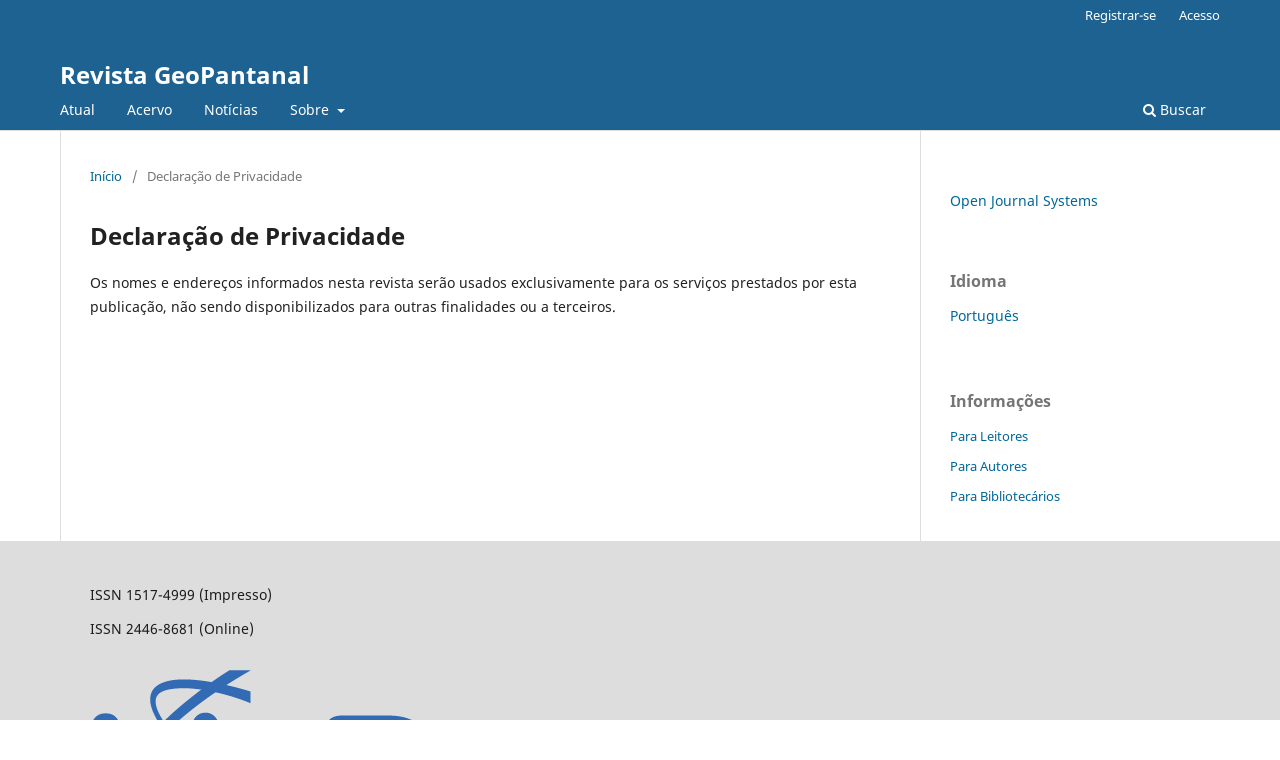

--- FILE ---
content_type: text/html; charset=utf-8
request_url: https://periodicos.ufms.br/index.php/revgeo/about/privacy
body_size: 2301
content:
<!DOCTYPE html>
<html lang="pt-BR" xml:lang="pt-BR">
<head>
	<meta charset="utf-8">
	<meta name="viewport" content="width=device-width, initial-scale=1.0">
	<title>
		Declaração de Privacidade
							| Revista GeoPantanal
			</title>

	
<meta name="generator" content="Open Journal Systems 3.4.0.10" />
	<link rel="stylesheet" href="https://periodicos.ufms.br/index.php/revgeo/$$$call$$$/page/page/css?name=stylesheet" type="text/css" /><link rel="stylesheet" href="https://periodicos.ufms.br/index.php/revgeo/$$$call$$$/page/page/css?name=font" type="text/css" /><link rel="stylesheet" href="https://periodicos.ufms.br/lib/pkp/styles/fontawesome/fontawesome.css?v=3.4.0.10" type="text/css" />
</head>
<body class="pkp_page_about pkp_op_privacy" dir="ltr">

	<div class="pkp_structure_page">

				<header class="pkp_structure_head" id="headerNavigationContainer" role="banner">
						
 <nav class="cmp_skip_to_content" aria-label="Ir para os links de conteúdo">
	<a href="#pkp_content_main">Ir para o conteúdo principal</a>
	<a href="#siteNav">Ir para o menu de navegação principal</a>
		<a href="#pkp_content_footer">Ir para o rodapé</a>
</nav>

			<div class="pkp_head_wrapper">

				<div class="pkp_site_name_wrapper">
					<button class="pkp_site_nav_toggle">
						<span>Open Menu</span>
					</button>
										<div class="pkp_site_name">
																<a href="						https://periodicos.ufms.br/index.php/revgeo/index
					" class="is_text">Revista GeoPantanal</a>
										</div>
				</div>

				
				<nav class="pkp_site_nav_menu" aria-label="Navegação no Site">
					<a id="siteNav"></a>
					<div class="pkp_navigation_primary_row">
						<div class="pkp_navigation_primary_wrapper">
																				<ul id="navigationPrimary" class="pkp_navigation_primary pkp_nav_list">
								<li class="">
				<a href="https://periodicos.ufms.br/index.php/revgeo/issue/current">
					Atual
				</a>
							</li>
								<li class="">
				<a href="https://periodicos.ufms.br/index.php/revgeo/issue/archive">
					Acervo
				</a>
							</li>
								<li class="">
				<a href="https://periodicos.ufms.br/index.php/revgeo/announcement">
					Notícias
				</a>
							</li>
								<li class="">
				<a href="https://periodicos.ufms.br/index.php/revgeo/about">
					Sobre
				</a>
									<ul>
																					<li class="">
									<a href="https://periodicos.ufms.br/index.php/revgeo/about">
										Sobre a Revista
									</a>
								</li>
																												<li class="">
									<a href="https://periodicos.ufms.br/index.php/revgeo/about/submissions">
										Submissão
									</a>
								</li>
																												<li class="">
									<a href="https://periodicos.ufms.br/index.php/revgeo/about/editorialTeam">
										Equipe Editorial
									</a>
								</li>
																												<li class="">
									<a href="https://periodicos.ufms.br/index.php/revgeo/about/privacy">
										Declaração de Privacidade
									</a>
								</li>
																												<li class="">
									<a href="https://periodicos.ufms.br/index.php/revgeo/about/contact">
										Contato
									</a>
								</li>
																		</ul>
							</li>
			</ul>

				

																						<div class="pkp_navigation_search_wrapper">
									<a href="https://periodicos.ufms.br/index.php/revgeo/search" class="pkp_search pkp_search_desktop">
										<span class="fa fa-search" aria-hidden="true"></span>
										Buscar
									</a>
								</div>
													</div>
					</div>
					<div class="pkp_navigation_user_wrapper" id="navigationUserWrapper">
							<ul id="navigationUser" class="pkp_navigation_user pkp_nav_list">
								<li class="profile">
				<a href="https://periodicos.ufms.br/index.php/revgeo/user/register">
					Registrar-se
				</a>
							</li>
								<li class="profile">
				<a href="https://periodicos.ufms.br/index.php/revgeo/login">
					Acesso
				</a>
							</li>
										</ul>

					</div>
				</nav>
			</div><!-- .pkp_head_wrapper -->
		</header><!-- .pkp_structure_head -->

						<div class="pkp_structure_content has_sidebar">
			<div class="pkp_structure_main" role="main">
				<a id="pkp_content_main"></a>

<div class="page page_privacy">
	<nav class="cmp_breadcrumbs" role="navigation">
	<ol>
		<li>
			<a href="https://periodicos.ufms.br/index.php/revgeo/index">
				Início
			</a>
			<span class="separator">/</span>
		</li>
		<li class="current">
			<span aria-current="page">
									Declaração de Privacidade
							</span>
		</li>
	</ol>
</nav>

	<h1>
		Declaração de Privacidade
	</h1>
	<p>Os nomes e endereços informados nesta revista serão usados exclusivamente para os serviços prestados por esta publicação, não sendo disponibilizados para outras finalidades ou a terceiros.</p>
</div><!-- .page -->

	</div><!-- pkp_structure_main -->

									<div class="pkp_structure_sidebar left" role="complementary">
				<div class="pkp_block block_developed_by">
	<h2 class="pkp_screen_reader">
		Desenvolvido por
	</h2>

	<div class="content">
		<a href="https://pkp.sfu.ca/ojs/">
			Open Journal Systems
		</a>
	</div>
</div>
<div class="pkp_block block_language">
	<h2 class="title">
		Idioma
	</h2>

	<div class="content">
		<ul>
							<li class="locale_pt_BR current" lang="pt-BR">
					<a href="https://periodicos.ufms.br/index.php/revgeo/user/setLocale/pt_BR?source=%2Findex.php%2Frevgeo%2Fabout%2Fprivacy">
						Português
					</a>
				</li>
					</ul>
	</div>
</div><!-- .block_language -->
<div class="pkp_block block_information">
	<h2 class="title">Informações</h2>
	<div class="content">
		<ul>
							<li>
					<a href="https://periodicos.ufms.br/index.php/revgeo/information/readers">
						Para Leitores
					</a>
				</li>
										<li>
					<a href="https://periodicos.ufms.br/index.php/revgeo/information/authors">
						Para Autores
					</a>
				</li>
										<li>
					<a href="https://periodicos.ufms.br/index.php/revgeo/information/librarians">
						Para Bibliotecários
					</a>
				</li>
					</ul>
	</div>
</div>

			</div><!-- pkp_sidebar.left -->
			</div><!-- pkp_structure_content -->

<div class="pkp_structure_footer_wrapper" role="contentinfo">
	<a id="pkp_content_footer"></a>

	<div class="pkp_structure_footer">

					<div class="pkp_footer_content">
				<p>ISSN 1517-4999 (Impresso)</p>
<p>ISSN 2446-8681 (Online)</p>
<p><a title="Portal para periódicos de livre acesso na internet  " href="https://livre.cnen.gov.br/" target="_blank" rel="noopener"><img src="/public/site/images/edgarac10/logo_livre22.png" width="140" height="74"></a></p>
<p><a title="Cadastro da Revista no Sumários das Revistas Brasileiras" href="https://sumarios.org/revista/revista-geopantanal" target="_blank" rel="noopener"><img src="/public/site/images/edgarac10/logotipo_sumários_02.png" width="137" height="35"></a></p>
<p><a title="Perfil Google Acadêmico" href="https://scholar.google.com.br/citations?user=OZIcNY4AAAAJ&amp;hl=pt-BR&amp;authuser=2" target="_blank" rel="noopener"><img src="/public/site/images/edgarac10/google_scholar1.png" width="133" height="44"></a></p>
<p>&nbsp;</p>
<p>&nbsp;</p>
			</div>
		
		<div class="pkp_brand_footer">
			<a href="https://periodicos.ufms.br/index.php/revgeo/about/aboutThisPublishingSystem">
				<img alt="Mais informações sobre o sistema de publicação, a plataforma e o fluxo de publicação do OJS/PKP." src="https://periodicos.ufms.br/templates/images/ojs_brand.png">
			</a>
		</div>
	</div>
</div><!-- pkp_structure_footer_wrapper -->

</div><!-- pkp_structure_page -->

<script src="https://periodicos.ufms.br/lib/pkp/lib/vendor/components/jquery/jquery.min.js?v=3.4.0.10" type="text/javascript"></script><script src="https://periodicos.ufms.br/lib/pkp/lib/vendor/components/jqueryui/jquery-ui.min.js?v=3.4.0.10" type="text/javascript"></script><script src="https://periodicos.ufms.br/plugins/themes/default/js/lib/popper/popper.js?v=3.4.0.10" type="text/javascript"></script><script src="https://periodicos.ufms.br/plugins/themes/default/js/lib/bootstrap/util.js?v=3.4.0.10" type="text/javascript"></script><script src="https://periodicos.ufms.br/plugins/themes/default/js/lib/bootstrap/dropdown.js?v=3.4.0.10" type="text/javascript"></script><script src="https://periodicos.ufms.br/plugins/themes/default/js/main.js?v=3.4.0.10" type="text/javascript"></script>


</body>
</html>
